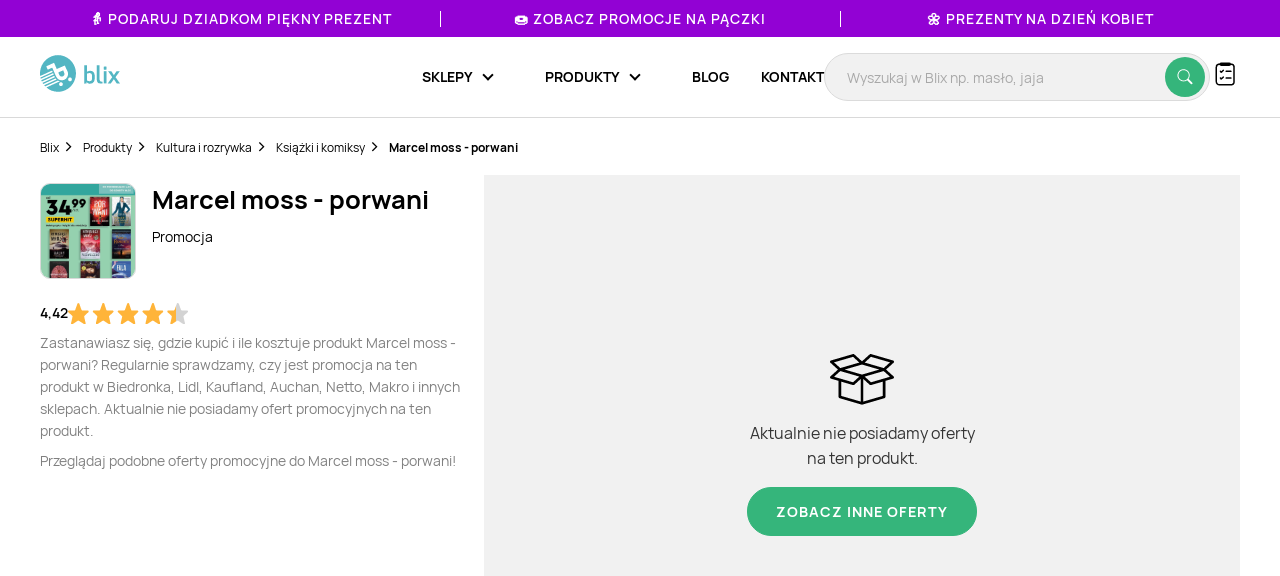

--- FILE ---
content_type: text/html; charset=utf-8
request_url: https://www.google.com/recaptcha/api2/anchor?ar=1&k=6Le9YegUAAAAAO0OrlUdkQnpUxDEbiCYIYi3x8HA&co=aHR0cHM6Ly9ibGl4LnBsOjQ0Mw..&hl=en&v=PoyoqOPhxBO7pBk68S4YbpHZ&size=normal&anchor-ms=20000&execute-ms=30000&cb=h5eotvv410ci
body_size: 49418
content:
<!DOCTYPE HTML><html dir="ltr" lang="en"><head><meta http-equiv="Content-Type" content="text/html; charset=UTF-8">
<meta http-equiv="X-UA-Compatible" content="IE=edge">
<title>reCAPTCHA</title>
<style type="text/css">
/* cyrillic-ext */
@font-face {
  font-family: 'Roboto';
  font-style: normal;
  font-weight: 400;
  font-stretch: 100%;
  src: url(//fonts.gstatic.com/s/roboto/v48/KFO7CnqEu92Fr1ME7kSn66aGLdTylUAMa3GUBHMdazTgWw.woff2) format('woff2');
  unicode-range: U+0460-052F, U+1C80-1C8A, U+20B4, U+2DE0-2DFF, U+A640-A69F, U+FE2E-FE2F;
}
/* cyrillic */
@font-face {
  font-family: 'Roboto';
  font-style: normal;
  font-weight: 400;
  font-stretch: 100%;
  src: url(//fonts.gstatic.com/s/roboto/v48/KFO7CnqEu92Fr1ME7kSn66aGLdTylUAMa3iUBHMdazTgWw.woff2) format('woff2');
  unicode-range: U+0301, U+0400-045F, U+0490-0491, U+04B0-04B1, U+2116;
}
/* greek-ext */
@font-face {
  font-family: 'Roboto';
  font-style: normal;
  font-weight: 400;
  font-stretch: 100%;
  src: url(//fonts.gstatic.com/s/roboto/v48/KFO7CnqEu92Fr1ME7kSn66aGLdTylUAMa3CUBHMdazTgWw.woff2) format('woff2');
  unicode-range: U+1F00-1FFF;
}
/* greek */
@font-face {
  font-family: 'Roboto';
  font-style: normal;
  font-weight: 400;
  font-stretch: 100%;
  src: url(//fonts.gstatic.com/s/roboto/v48/KFO7CnqEu92Fr1ME7kSn66aGLdTylUAMa3-UBHMdazTgWw.woff2) format('woff2');
  unicode-range: U+0370-0377, U+037A-037F, U+0384-038A, U+038C, U+038E-03A1, U+03A3-03FF;
}
/* math */
@font-face {
  font-family: 'Roboto';
  font-style: normal;
  font-weight: 400;
  font-stretch: 100%;
  src: url(//fonts.gstatic.com/s/roboto/v48/KFO7CnqEu92Fr1ME7kSn66aGLdTylUAMawCUBHMdazTgWw.woff2) format('woff2');
  unicode-range: U+0302-0303, U+0305, U+0307-0308, U+0310, U+0312, U+0315, U+031A, U+0326-0327, U+032C, U+032F-0330, U+0332-0333, U+0338, U+033A, U+0346, U+034D, U+0391-03A1, U+03A3-03A9, U+03B1-03C9, U+03D1, U+03D5-03D6, U+03F0-03F1, U+03F4-03F5, U+2016-2017, U+2034-2038, U+203C, U+2040, U+2043, U+2047, U+2050, U+2057, U+205F, U+2070-2071, U+2074-208E, U+2090-209C, U+20D0-20DC, U+20E1, U+20E5-20EF, U+2100-2112, U+2114-2115, U+2117-2121, U+2123-214F, U+2190, U+2192, U+2194-21AE, U+21B0-21E5, U+21F1-21F2, U+21F4-2211, U+2213-2214, U+2216-22FF, U+2308-230B, U+2310, U+2319, U+231C-2321, U+2336-237A, U+237C, U+2395, U+239B-23B7, U+23D0, U+23DC-23E1, U+2474-2475, U+25AF, U+25B3, U+25B7, U+25BD, U+25C1, U+25CA, U+25CC, U+25FB, U+266D-266F, U+27C0-27FF, U+2900-2AFF, U+2B0E-2B11, U+2B30-2B4C, U+2BFE, U+3030, U+FF5B, U+FF5D, U+1D400-1D7FF, U+1EE00-1EEFF;
}
/* symbols */
@font-face {
  font-family: 'Roboto';
  font-style: normal;
  font-weight: 400;
  font-stretch: 100%;
  src: url(//fonts.gstatic.com/s/roboto/v48/KFO7CnqEu92Fr1ME7kSn66aGLdTylUAMaxKUBHMdazTgWw.woff2) format('woff2');
  unicode-range: U+0001-000C, U+000E-001F, U+007F-009F, U+20DD-20E0, U+20E2-20E4, U+2150-218F, U+2190, U+2192, U+2194-2199, U+21AF, U+21E6-21F0, U+21F3, U+2218-2219, U+2299, U+22C4-22C6, U+2300-243F, U+2440-244A, U+2460-24FF, U+25A0-27BF, U+2800-28FF, U+2921-2922, U+2981, U+29BF, U+29EB, U+2B00-2BFF, U+4DC0-4DFF, U+FFF9-FFFB, U+10140-1018E, U+10190-1019C, U+101A0, U+101D0-101FD, U+102E0-102FB, U+10E60-10E7E, U+1D2C0-1D2D3, U+1D2E0-1D37F, U+1F000-1F0FF, U+1F100-1F1AD, U+1F1E6-1F1FF, U+1F30D-1F30F, U+1F315, U+1F31C, U+1F31E, U+1F320-1F32C, U+1F336, U+1F378, U+1F37D, U+1F382, U+1F393-1F39F, U+1F3A7-1F3A8, U+1F3AC-1F3AF, U+1F3C2, U+1F3C4-1F3C6, U+1F3CA-1F3CE, U+1F3D4-1F3E0, U+1F3ED, U+1F3F1-1F3F3, U+1F3F5-1F3F7, U+1F408, U+1F415, U+1F41F, U+1F426, U+1F43F, U+1F441-1F442, U+1F444, U+1F446-1F449, U+1F44C-1F44E, U+1F453, U+1F46A, U+1F47D, U+1F4A3, U+1F4B0, U+1F4B3, U+1F4B9, U+1F4BB, U+1F4BF, U+1F4C8-1F4CB, U+1F4D6, U+1F4DA, U+1F4DF, U+1F4E3-1F4E6, U+1F4EA-1F4ED, U+1F4F7, U+1F4F9-1F4FB, U+1F4FD-1F4FE, U+1F503, U+1F507-1F50B, U+1F50D, U+1F512-1F513, U+1F53E-1F54A, U+1F54F-1F5FA, U+1F610, U+1F650-1F67F, U+1F687, U+1F68D, U+1F691, U+1F694, U+1F698, U+1F6AD, U+1F6B2, U+1F6B9-1F6BA, U+1F6BC, U+1F6C6-1F6CF, U+1F6D3-1F6D7, U+1F6E0-1F6EA, U+1F6F0-1F6F3, U+1F6F7-1F6FC, U+1F700-1F7FF, U+1F800-1F80B, U+1F810-1F847, U+1F850-1F859, U+1F860-1F887, U+1F890-1F8AD, U+1F8B0-1F8BB, U+1F8C0-1F8C1, U+1F900-1F90B, U+1F93B, U+1F946, U+1F984, U+1F996, U+1F9E9, U+1FA00-1FA6F, U+1FA70-1FA7C, U+1FA80-1FA89, U+1FA8F-1FAC6, U+1FACE-1FADC, U+1FADF-1FAE9, U+1FAF0-1FAF8, U+1FB00-1FBFF;
}
/* vietnamese */
@font-face {
  font-family: 'Roboto';
  font-style: normal;
  font-weight: 400;
  font-stretch: 100%;
  src: url(//fonts.gstatic.com/s/roboto/v48/KFO7CnqEu92Fr1ME7kSn66aGLdTylUAMa3OUBHMdazTgWw.woff2) format('woff2');
  unicode-range: U+0102-0103, U+0110-0111, U+0128-0129, U+0168-0169, U+01A0-01A1, U+01AF-01B0, U+0300-0301, U+0303-0304, U+0308-0309, U+0323, U+0329, U+1EA0-1EF9, U+20AB;
}
/* latin-ext */
@font-face {
  font-family: 'Roboto';
  font-style: normal;
  font-weight: 400;
  font-stretch: 100%;
  src: url(//fonts.gstatic.com/s/roboto/v48/KFO7CnqEu92Fr1ME7kSn66aGLdTylUAMa3KUBHMdazTgWw.woff2) format('woff2');
  unicode-range: U+0100-02BA, U+02BD-02C5, U+02C7-02CC, U+02CE-02D7, U+02DD-02FF, U+0304, U+0308, U+0329, U+1D00-1DBF, U+1E00-1E9F, U+1EF2-1EFF, U+2020, U+20A0-20AB, U+20AD-20C0, U+2113, U+2C60-2C7F, U+A720-A7FF;
}
/* latin */
@font-face {
  font-family: 'Roboto';
  font-style: normal;
  font-weight: 400;
  font-stretch: 100%;
  src: url(//fonts.gstatic.com/s/roboto/v48/KFO7CnqEu92Fr1ME7kSn66aGLdTylUAMa3yUBHMdazQ.woff2) format('woff2');
  unicode-range: U+0000-00FF, U+0131, U+0152-0153, U+02BB-02BC, U+02C6, U+02DA, U+02DC, U+0304, U+0308, U+0329, U+2000-206F, U+20AC, U+2122, U+2191, U+2193, U+2212, U+2215, U+FEFF, U+FFFD;
}
/* cyrillic-ext */
@font-face {
  font-family: 'Roboto';
  font-style: normal;
  font-weight: 500;
  font-stretch: 100%;
  src: url(//fonts.gstatic.com/s/roboto/v48/KFO7CnqEu92Fr1ME7kSn66aGLdTylUAMa3GUBHMdazTgWw.woff2) format('woff2');
  unicode-range: U+0460-052F, U+1C80-1C8A, U+20B4, U+2DE0-2DFF, U+A640-A69F, U+FE2E-FE2F;
}
/* cyrillic */
@font-face {
  font-family: 'Roboto';
  font-style: normal;
  font-weight: 500;
  font-stretch: 100%;
  src: url(//fonts.gstatic.com/s/roboto/v48/KFO7CnqEu92Fr1ME7kSn66aGLdTylUAMa3iUBHMdazTgWw.woff2) format('woff2');
  unicode-range: U+0301, U+0400-045F, U+0490-0491, U+04B0-04B1, U+2116;
}
/* greek-ext */
@font-face {
  font-family: 'Roboto';
  font-style: normal;
  font-weight: 500;
  font-stretch: 100%;
  src: url(//fonts.gstatic.com/s/roboto/v48/KFO7CnqEu92Fr1ME7kSn66aGLdTylUAMa3CUBHMdazTgWw.woff2) format('woff2');
  unicode-range: U+1F00-1FFF;
}
/* greek */
@font-face {
  font-family: 'Roboto';
  font-style: normal;
  font-weight: 500;
  font-stretch: 100%;
  src: url(//fonts.gstatic.com/s/roboto/v48/KFO7CnqEu92Fr1ME7kSn66aGLdTylUAMa3-UBHMdazTgWw.woff2) format('woff2');
  unicode-range: U+0370-0377, U+037A-037F, U+0384-038A, U+038C, U+038E-03A1, U+03A3-03FF;
}
/* math */
@font-face {
  font-family: 'Roboto';
  font-style: normal;
  font-weight: 500;
  font-stretch: 100%;
  src: url(//fonts.gstatic.com/s/roboto/v48/KFO7CnqEu92Fr1ME7kSn66aGLdTylUAMawCUBHMdazTgWw.woff2) format('woff2');
  unicode-range: U+0302-0303, U+0305, U+0307-0308, U+0310, U+0312, U+0315, U+031A, U+0326-0327, U+032C, U+032F-0330, U+0332-0333, U+0338, U+033A, U+0346, U+034D, U+0391-03A1, U+03A3-03A9, U+03B1-03C9, U+03D1, U+03D5-03D6, U+03F0-03F1, U+03F4-03F5, U+2016-2017, U+2034-2038, U+203C, U+2040, U+2043, U+2047, U+2050, U+2057, U+205F, U+2070-2071, U+2074-208E, U+2090-209C, U+20D0-20DC, U+20E1, U+20E5-20EF, U+2100-2112, U+2114-2115, U+2117-2121, U+2123-214F, U+2190, U+2192, U+2194-21AE, U+21B0-21E5, U+21F1-21F2, U+21F4-2211, U+2213-2214, U+2216-22FF, U+2308-230B, U+2310, U+2319, U+231C-2321, U+2336-237A, U+237C, U+2395, U+239B-23B7, U+23D0, U+23DC-23E1, U+2474-2475, U+25AF, U+25B3, U+25B7, U+25BD, U+25C1, U+25CA, U+25CC, U+25FB, U+266D-266F, U+27C0-27FF, U+2900-2AFF, U+2B0E-2B11, U+2B30-2B4C, U+2BFE, U+3030, U+FF5B, U+FF5D, U+1D400-1D7FF, U+1EE00-1EEFF;
}
/* symbols */
@font-face {
  font-family: 'Roboto';
  font-style: normal;
  font-weight: 500;
  font-stretch: 100%;
  src: url(//fonts.gstatic.com/s/roboto/v48/KFO7CnqEu92Fr1ME7kSn66aGLdTylUAMaxKUBHMdazTgWw.woff2) format('woff2');
  unicode-range: U+0001-000C, U+000E-001F, U+007F-009F, U+20DD-20E0, U+20E2-20E4, U+2150-218F, U+2190, U+2192, U+2194-2199, U+21AF, U+21E6-21F0, U+21F3, U+2218-2219, U+2299, U+22C4-22C6, U+2300-243F, U+2440-244A, U+2460-24FF, U+25A0-27BF, U+2800-28FF, U+2921-2922, U+2981, U+29BF, U+29EB, U+2B00-2BFF, U+4DC0-4DFF, U+FFF9-FFFB, U+10140-1018E, U+10190-1019C, U+101A0, U+101D0-101FD, U+102E0-102FB, U+10E60-10E7E, U+1D2C0-1D2D3, U+1D2E0-1D37F, U+1F000-1F0FF, U+1F100-1F1AD, U+1F1E6-1F1FF, U+1F30D-1F30F, U+1F315, U+1F31C, U+1F31E, U+1F320-1F32C, U+1F336, U+1F378, U+1F37D, U+1F382, U+1F393-1F39F, U+1F3A7-1F3A8, U+1F3AC-1F3AF, U+1F3C2, U+1F3C4-1F3C6, U+1F3CA-1F3CE, U+1F3D4-1F3E0, U+1F3ED, U+1F3F1-1F3F3, U+1F3F5-1F3F7, U+1F408, U+1F415, U+1F41F, U+1F426, U+1F43F, U+1F441-1F442, U+1F444, U+1F446-1F449, U+1F44C-1F44E, U+1F453, U+1F46A, U+1F47D, U+1F4A3, U+1F4B0, U+1F4B3, U+1F4B9, U+1F4BB, U+1F4BF, U+1F4C8-1F4CB, U+1F4D6, U+1F4DA, U+1F4DF, U+1F4E3-1F4E6, U+1F4EA-1F4ED, U+1F4F7, U+1F4F9-1F4FB, U+1F4FD-1F4FE, U+1F503, U+1F507-1F50B, U+1F50D, U+1F512-1F513, U+1F53E-1F54A, U+1F54F-1F5FA, U+1F610, U+1F650-1F67F, U+1F687, U+1F68D, U+1F691, U+1F694, U+1F698, U+1F6AD, U+1F6B2, U+1F6B9-1F6BA, U+1F6BC, U+1F6C6-1F6CF, U+1F6D3-1F6D7, U+1F6E0-1F6EA, U+1F6F0-1F6F3, U+1F6F7-1F6FC, U+1F700-1F7FF, U+1F800-1F80B, U+1F810-1F847, U+1F850-1F859, U+1F860-1F887, U+1F890-1F8AD, U+1F8B0-1F8BB, U+1F8C0-1F8C1, U+1F900-1F90B, U+1F93B, U+1F946, U+1F984, U+1F996, U+1F9E9, U+1FA00-1FA6F, U+1FA70-1FA7C, U+1FA80-1FA89, U+1FA8F-1FAC6, U+1FACE-1FADC, U+1FADF-1FAE9, U+1FAF0-1FAF8, U+1FB00-1FBFF;
}
/* vietnamese */
@font-face {
  font-family: 'Roboto';
  font-style: normal;
  font-weight: 500;
  font-stretch: 100%;
  src: url(//fonts.gstatic.com/s/roboto/v48/KFO7CnqEu92Fr1ME7kSn66aGLdTylUAMa3OUBHMdazTgWw.woff2) format('woff2');
  unicode-range: U+0102-0103, U+0110-0111, U+0128-0129, U+0168-0169, U+01A0-01A1, U+01AF-01B0, U+0300-0301, U+0303-0304, U+0308-0309, U+0323, U+0329, U+1EA0-1EF9, U+20AB;
}
/* latin-ext */
@font-face {
  font-family: 'Roboto';
  font-style: normal;
  font-weight: 500;
  font-stretch: 100%;
  src: url(//fonts.gstatic.com/s/roboto/v48/KFO7CnqEu92Fr1ME7kSn66aGLdTylUAMa3KUBHMdazTgWw.woff2) format('woff2');
  unicode-range: U+0100-02BA, U+02BD-02C5, U+02C7-02CC, U+02CE-02D7, U+02DD-02FF, U+0304, U+0308, U+0329, U+1D00-1DBF, U+1E00-1E9F, U+1EF2-1EFF, U+2020, U+20A0-20AB, U+20AD-20C0, U+2113, U+2C60-2C7F, U+A720-A7FF;
}
/* latin */
@font-face {
  font-family: 'Roboto';
  font-style: normal;
  font-weight: 500;
  font-stretch: 100%;
  src: url(//fonts.gstatic.com/s/roboto/v48/KFO7CnqEu92Fr1ME7kSn66aGLdTylUAMa3yUBHMdazQ.woff2) format('woff2');
  unicode-range: U+0000-00FF, U+0131, U+0152-0153, U+02BB-02BC, U+02C6, U+02DA, U+02DC, U+0304, U+0308, U+0329, U+2000-206F, U+20AC, U+2122, U+2191, U+2193, U+2212, U+2215, U+FEFF, U+FFFD;
}
/* cyrillic-ext */
@font-face {
  font-family: 'Roboto';
  font-style: normal;
  font-weight: 900;
  font-stretch: 100%;
  src: url(//fonts.gstatic.com/s/roboto/v48/KFO7CnqEu92Fr1ME7kSn66aGLdTylUAMa3GUBHMdazTgWw.woff2) format('woff2');
  unicode-range: U+0460-052F, U+1C80-1C8A, U+20B4, U+2DE0-2DFF, U+A640-A69F, U+FE2E-FE2F;
}
/* cyrillic */
@font-face {
  font-family: 'Roboto';
  font-style: normal;
  font-weight: 900;
  font-stretch: 100%;
  src: url(//fonts.gstatic.com/s/roboto/v48/KFO7CnqEu92Fr1ME7kSn66aGLdTylUAMa3iUBHMdazTgWw.woff2) format('woff2');
  unicode-range: U+0301, U+0400-045F, U+0490-0491, U+04B0-04B1, U+2116;
}
/* greek-ext */
@font-face {
  font-family: 'Roboto';
  font-style: normal;
  font-weight: 900;
  font-stretch: 100%;
  src: url(//fonts.gstatic.com/s/roboto/v48/KFO7CnqEu92Fr1ME7kSn66aGLdTylUAMa3CUBHMdazTgWw.woff2) format('woff2');
  unicode-range: U+1F00-1FFF;
}
/* greek */
@font-face {
  font-family: 'Roboto';
  font-style: normal;
  font-weight: 900;
  font-stretch: 100%;
  src: url(//fonts.gstatic.com/s/roboto/v48/KFO7CnqEu92Fr1ME7kSn66aGLdTylUAMa3-UBHMdazTgWw.woff2) format('woff2');
  unicode-range: U+0370-0377, U+037A-037F, U+0384-038A, U+038C, U+038E-03A1, U+03A3-03FF;
}
/* math */
@font-face {
  font-family: 'Roboto';
  font-style: normal;
  font-weight: 900;
  font-stretch: 100%;
  src: url(//fonts.gstatic.com/s/roboto/v48/KFO7CnqEu92Fr1ME7kSn66aGLdTylUAMawCUBHMdazTgWw.woff2) format('woff2');
  unicode-range: U+0302-0303, U+0305, U+0307-0308, U+0310, U+0312, U+0315, U+031A, U+0326-0327, U+032C, U+032F-0330, U+0332-0333, U+0338, U+033A, U+0346, U+034D, U+0391-03A1, U+03A3-03A9, U+03B1-03C9, U+03D1, U+03D5-03D6, U+03F0-03F1, U+03F4-03F5, U+2016-2017, U+2034-2038, U+203C, U+2040, U+2043, U+2047, U+2050, U+2057, U+205F, U+2070-2071, U+2074-208E, U+2090-209C, U+20D0-20DC, U+20E1, U+20E5-20EF, U+2100-2112, U+2114-2115, U+2117-2121, U+2123-214F, U+2190, U+2192, U+2194-21AE, U+21B0-21E5, U+21F1-21F2, U+21F4-2211, U+2213-2214, U+2216-22FF, U+2308-230B, U+2310, U+2319, U+231C-2321, U+2336-237A, U+237C, U+2395, U+239B-23B7, U+23D0, U+23DC-23E1, U+2474-2475, U+25AF, U+25B3, U+25B7, U+25BD, U+25C1, U+25CA, U+25CC, U+25FB, U+266D-266F, U+27C0-27FF, U+2900-2AFF, U+2B0E-2B11, U+2B30-2B4C, U+2BFE, U+3030, U+FF5B, U+FF5D, U+1D400-1D7FF, U+1EE00-1EEFF;
}
/* symbols */
@font-face {
  font-family: 'Roboto';
  font-style: normal;
  font-weight: 900;
  font-stretch: 100%;
  src: url(//fonts.gstatic.com/s/roboto/v48/KFO7CnqEu92Fr1ME7kSn66aGLdTylUAMaxKUBHMdazTgWw.woff2) format('woff2');
  unicode-range: U+0001-000C, U+000E-001F, U+007F-009F, U+20DD-20E0, U+20E2-20E4, U+2150-218F, U+2190, U+2192, U+2194-2199, U+21AF, U+21E6-21F0, U+21F3, U+2218-2219, U+2299, U+22C4-22C6, U+2300-243F, U+2440-244A, U+2460-24FF, U+25A0-27BF, U+2800-28FF, U+2921-2922, U+2981, U+29BF, U+29EB, U+2B00-2BFF, U+4DC0-4DFF, U+FFF9-FFFB, U+10140-1018E, U+10190-1019C, U+101A0, U+101D0-101FD, U+102E0-102FB, U+10E60-10E7E, U+1D2C0-1D2D3, U+1D2E0-1D37F, U+1F000-1F0FF, U+1F100-1F1AD, U+1F1E6-1F1FF, U+1F30D-1F30F, U+1F315, U+1F31C, U+1F31E, U+1F320-1F32C, U+1F336, U+1F378, U+1F37D, U+1F382, U+1F393-1F39F, U+1F3A7-1F3A8, U+1F3AC-1F3AF, U+1F3C2, U+1F3C4-1F3C6, U+1F3CA-1F3CE, U+1F3D4-1F3E0, U+1F3ED, U+1F3F1-1F3F3, U+1F3F5-1F3F7, U+1F408, U+1F415, U+1F41F, U+1F426, U+1F43F, U+1F441-1F442, U+1F444, U+1F446-1F449, U+1F44C-1F44E, U+1F453, U+1F46A, U+1F47D, U+1F4A3, U+1F4B0, U+1F4B3, U+1F4B9, U+1F4BB, U+1F4BF, U+1F4C8-1F4CB, U+1F4D6, U+1F4DA, U+1F4DF, U+1F4E3-1F4E6, U+1F4EA-1F4ED, U+1F4F7, U+1F4F9-1F4FB, U+1F4FD-1F4FE, U+1F503, U+1F507-1F50B, U+1F50D, U+1F512-1F513, U+1F53E-1F54A, U+1F54F-1F5FA, U+1F610, U+1F650-1F67F, U+1F687, U+1F68D, U+1F691, U+1F694, U+1F698, U+1F6AD, U+1F6B2, U+1F6B9-1F6BA, U+1F6BC, U+1F6C6-1F6CF, U+1F6D3-1F6D7, U+1F6E0-1F6EA, U+1F6F0-1F6F3, U+1F6F7-1F6FC, U+1F700-1F7FF, U+1F800-1F80B, U+1F810-1F847, U+1F850-1F859, U+1F860-1F887, U+1F890-1F8AD, U+1F8B0-1F8BB, U+1F8C0-1F8C1, U+1F900-1F90B, U+1F93B, U+1F946, U+1F984, U+1F996, U+1F9E9, U+1FA00-1FA6F, U+1FA70-1FA7C, U+1FA80-1FA89, U+1FA8F-1FAC6, U+1FACE-1FADC, U+1FADF-1FAE9, U+1FAF0-1FAF8, U+1FB00-1FBFF;
}
/* vietnamese */
@font-face {
  font-family: 'Roboto';
  font-style: normal;
  font-weight: 900;
  font-stretch: 100%;
  src: url(//fonts.gstatic.com/s/roboto/v48/KFO7CnqEu92Fr1ME7kSn66aGLdTylUAMa3OUBHMdazTgWw.woff2) format('woff2');
  unicode-range: U+0102-0103, U+0110-0111, U+0128-0129, U+0168-0169, U+01A0-01A1, U+01AF-01B0, U+0300-0301, U+0303-0304, U+0308-0309, U+0323, U+0329, U+1EA0-1EF9, U+20AB;
}
/* latin-ext */
@font-face {
  font-family: 'Roboto';
  font-style: normal;
  font-weight: 900;
  font-stretch: 100%;
  src: url(//fonts.gstatic.com/s/roboto/v48/KFO7CnqEu92Fr1ME7kSn66aGLdTylUAMa3KUBHMdazTgWw.woff2) format('woff2');
  unicode-range: U+0100-02BA, U+02BD-02C5, U+02C7-02CC, U+02CE-02D7, U+02DD-02FF, U+0304, U+0308, U+0329, U+1D00-1DBF, U+1E00-1E9F, U+1EF2-1EFF, U+2020, U+20A0-20AB, U+20AD-20C0, U+2113, U+2C60-2C7F, U+A720-A7FF;
}
/* latin */
@font-face {
  font-family: 'Roboto';
  font-style: normal;
  font-weight: 900;
  font-stretch: 100%;
  src: url(//fonts.gstatic.com/s/roboto/v48/KFO7CnqEu92Fr1ME7kSn66aGLdTylUAMa3yUBHMdazQ.woff2) format('woff2');
  unicode-range: U+0000-00FF, U+0131, U+0152-0153, U+02BB-02BC, U+02C6, U+02DA, U+02DC, U+0304, U+0308, U+0329, U+2000-206F, U+20AC, U+2122, U+2191, U+2193, U+2212, U+2215, U+FEFF, U+FFFD;
}

</style>
<link rel="stylesheet" type="text/css" href="https://www.gstatic.com/recaptcha/releases/PoyoqOPhxBO7pBk68S4YbpHZ/styles__ltr.css">
<script nonce="ibSZ2oOuS_IhZv1AD5MXOw" type="text/javascript">window['__recaptcha_api'] = 'https://www.google.com/recaptcha/api2/';</script>
<script type="text/javascript" src="https://www.gstatic.com/recaptcha/releases/PoyoqOPhxBO7pBk68S4YbpHZ/recaptcha__en.js" nonce="ibSZ2oOuS_IhZv1AD5MXOw">
      
    </script></head>
<body><div id="rc-anchor-alert" class="rc-anchor-alert"></div>
<input type="hidden" id="recaptcha-token" value="[base64]">
<script type="text/javascript" nonce="ibSZ2oOuS_IhZv1AD5MXOw">
      recaptcha.anchor.Main.init("[\x22ainput\x22,[\x22bgdata\x22,\x22\x22,\[base64]/[base64]/bmV3IFpbdF0obVswXSk6Sz09Mj9uZXcgWlt0XShtWzBdLG1bMV0pOks9PTM/bmV3IFpbdF0obVswXSxtWzFdLG1bMl0pOks9PTQ/[base64]/[base64]/[base64]/[base64]/[base64]/[base64]/[base64]/[base64]/[base64]/[base64]/[base64]/[base64]/[base64]/[base64]\\u003d\\u003d\x22,\[base64]\\u003d\x22,\x22w5jCrcKuw5PCs8Oww5HDjg1HaHVXS8KbwpspZWjCjQDDmjLCk8KvEcK4w60YbcKxAsKkQ8KOYG1CNcOYBkFoPzjCmzvDtBtRM8Ovw5fDnMOuw6YuEWzDgFcQwrDDlBnCo0BdwpnDosKaHB/Dk1PCoMOfAnPDnknCicOxPsOsb8Kuw53Dn8Kkwos5w4fCk8ONfBjCpyDCjUTCk1Npw5fDmlAFcVgXCcOqXcKpw5XDgsKUAsOOwqoiNMO6wpvDnsKWw4fDkMKEwofCoADCqArCuEJxIFzDlx/ChADCgMORMcKgQWY/JUDCoMOIPXnDqMO+w7HDqMOBHTI5wrnDlQDDisKyw65pw7w0FsKfHcKQcMK6HCnDgk3CjcO0JE5fw4NpwqtWwovDuls2Slc/FcOPw7FNQT/CncKQacKCB8Kfw5x7w7PDvBDClFnChRTDpMKVLcKmLWprKSJadcK7LMOgEcOOE3QRw4LCqG/DqcOtTMKVwpnCgsOtwqpsacKYwp3CsynCkMKRwq3CvjFrwptTw5zCvsKxw73ClH3DmyUcwqvCrcK7w6YcwpXDjAkOwrDCnWJZNsOkGMO3w4dJw512w57ClMOUAAl6w6JPw73Ch0rDgFvDlF/Dg2wdw5diYsKlX3/DjBAmZXIwV8KUwpLCvgB1w4/DkcO1w4zDhH5zJVUJw7LDskjDpEs/[base64]/[base64]/Cq38RXsKYVTMmw5/[base64]/DsFDDv03CpDDDmGfDkzrCmjolR1wBwrnCsw/[base64]/[base64]/[base64]/DksOvw4rCn8KJUsKSw4PDkGEUOy0bWcOmaWB/[base64]/[base64]/GsO6wq5Bw7I2WznDoMKswrvCswQYVXfCtsOLc8Kkw5ZEwonCn2J/DcOKNsK/Sl3CoGcmKk3Dj3/[base64]/E8K2wrvDp8KoLXAAw43Cr8OXEsO6wrPDmWDDoH4hEsKAwprDksOzXMK2wp8Rw7UXB1PCgsO7JlhAIRnCq3DDg8KVw7zCq8OIw4jCmMOKYsK7woHDmBbCnj3DiVFBwojDs8O/H8KLUMK6QGFcw6FqwrE8SWLDikgywpvDlynDhx1wwqLDukHDrEBEwr3DqkFYw5opw5zDmhXCmjQ5w7bCokRUTWhRdQHDkxEbScO/XlHDusO7RcOxw4FbH8K+wqLCtsOyw5LCnz3Cnn4DPBxNdmwbw6HCvDNdVlHCiGp5w7TCocO/w6ZwI8OQwpnDqWM8AcKvPRLCk3vCkFMzwpjCkcKzMhR3w4zDiDLCtcO2M8KXw6kuwogAw5wDAcKmQsKDw6XDs8OWNih1wpLDrMKHw7k0W8Ovw7/Cjy/CrcO0w48iw4TDh8KQwo3CscO/w5TDgsKswpRMw6zDicK8XnphEsKawp/DhcKxw5wpB2Zuw75AH1rCrynDtMKLw4nCrMKpdcKiaRLDolkGwrgOw7RWwqjCnRrDj8KiPTzDgR/DkMKmwq/CvEbClkTCssO9w791NxDCmEYewpUdw51Uw5hyKsO0KCVVwqLCssKowrjDrgDCrlrCr3zCqkrCoDxdRsOIH3t/I8KOwoLDhC4nw4/ChA7Dp8KrJ8K8CX3DpMKrw7/Cmz7ClCtkw5fDiAsTVVkTw7tYCcKuF8K5w7DCv1nCgnHCvcKQV8K+EwJ7Zicgw6zDjcKbw4DCo2IEYyHDkFwIBMOYMD1/fz/Dr2TDkT0cwoVnwpMoZ8KxwqNSw4oDwqhReMOeVUIwHRbCsFHCqGsTcggCdxDDj8Kfw44bw67Di8Ozw5Z+wrDCt8KWN11rwqLCv1bChnJpesOEfMKTwr/DmsKOwrTCuMOAf07DmsOfOXXDgRV4OG5EwpUowpM+w4XDmMKiwqfCpMOSw5YRfW/DgEslwrLCs8KDT2Rww6EDwqBFw5rCnsOQw4jDuMOwZy1Wwrw3w7hdZgvCrMKEw6U0wrpEwqFnLzLDq8K6BgUNJBLDp8K1PMOlw7PDjsOiVsKaw4c/NMKGwokRwpvChcKwS39vw702w4NWw6EUw4LDvMOGDMKdwp5KJj7DpUZYw5YzS0AMwp18wqbDrMONwqbCksKWw74ow4MALFrCu8KKwonDvT/DhsObQsORw6PCpcKvD8KyOcOkSDHCocKbTlLDu8KCCMO9Tk3Cq8OkRcOpw7p3f8Kvw5fCqCp1wpl+Si4fwrjDjEfDjsKDwp3DhMKMNyNxw7zDsMOrwrrCpz/CnCdUwpNRT8OkKMO4wonCkMKYwpjCs0HCpMOMWsKSBcKwwozDsGVob2cxccOYcMKKJcKVwr7DhsO9w78Yw4ZAw4LClE0jwo/CiU/Dk3fDgxzCuFp9w6XDvcKNOMOEwphuZ0cuwprCisOYEXjCtVVjwogyw6pfMsK7XGYwSMK4FkHDjhZVwroJwqvDhMOfdMOfFsO0wr0zw5vCg8K6bcKGYcKqa8KBCVsCwrbCpcKMDSPCm0TDvsKpQEMlWA4FJS/[base64]/wr5uwp8NTlLDhDpGwo4kwoodOR9pw6fCs8OvScKZT37DshJxwrvDh8KcwoDDpmcbwrXCjMK4dMKoXixGUiHDqVQ2Q8KLwrPCoEUyLhlxWADCtXzDuAIUwo43GWDClinDiEddHcOCw7HCgG7DhsOZQnVbw4Z0fGZ3w5/DrsO/w64PwrYrw5BlwqjDky8zeQ3Ch1d4NMKYKMKRwr3DhhfCgTTCqQ4gUsO4wrNGUyXCrcObwp/DmhHCl8OXw6zDtnZyRADDkxzDusKDwqxrw6fCg1pDwp/DrkMGw6zDpUJpEMKVS8K5AsKLwpNVw5XDscOQMyfDghnDjyjCkkzDrHHDlWjCogLCqcKqAcK8FcKUBcOdUHPCvURtw6rCt0EuBmMeEzjDjUXChgDCssK3ZFp2wqZYw6xGw7/DjMOIfE0ww5LCocKewpbDjMKJwovDv8OSU3PCnzc/MsK3wqjCsWUDwpgGS3jCqD5tw6vCkcKMRU3ClMK8a8Oww5HDqgs4M8ObwqHCixFoGsKFw4Ikw7Buw6DChinDujw1C8Ouw6U8wrM/w4gtbMOPUS3Dv8K5wopMYsK7QsORMX/[base64]/w6U6wqHCmBdxwqnDnyXDjsOUwrnDoMORwo/[base64]/CvMKIw6ZbH1oPw77DoXTCh8KMwrkqWcKTYMKfwqLDo17DqMOGw4N0w5M9HcOSw6oNCcK1w73CqsKnwqfCr0rCn8KywoRJwrFswqxpXcOlw79kw6/[base64]/[base64]/[base64]/[base64]/CocK+VcOuw5/Dh8O3e8OiU2rCr8OLwqBjw65LfcOnw5TCuxnCp8O3MypPwrRCw6/DikzCrT3CnxdcwqVKMUzCuMOnwpvCt8ONR8Oew6XCsH/DkGF1RUDDvQ0yThlcw4DDjsKHLMO+w5FfwqrCgj3Dt8OGHB7DqMOOw5HCuH9tw7hswrfCplfDtsKSwokbwrtxLQDDlHTCjcK/[base64]/CrlYFV8K9w57CrcO9wo8sHsK2EMOkQsKgw5fCmwBwD8Odw7bDsl3Dv8O8QT4LwrzDoQknDsOtZmLCkMK9w54Yw5ZwwpnDijliw6/DocOFw5HDkEZMwpnDqcOlJnUfwo/CnMKXDcKSwo5nJhJqw54rwrjDhkQbwoXCoglcPhLDny7Dgw/[base64]/D8OfBHg0w5LDm8KNXHlBXMKBw7IHwqvDuTbCsX7Dv8OCwqsRezo7WnYRwqZkw4Ysw6Rqw5RqH1lQB1LCjykXwqRFw5Rrw7LDiMKEwrfDtyDDuMKmPBLDlhXDvsKTwoZtwq05aQfCrcK8NAxHT2okKg7DnnhGw4LDo8O/[base64]/DscOcw51fw7rDlMKxJ8KebEbDrjHCtjcww6fCt8K1w4ZnDWIlOsKfFlHCuMO9wrnDoXFnZMODUSzDhnhWw6DCncKCWR/DuWsBw4zClzbCuncKEEPCgAMOPAEPbMKnw6jDkBTDksKQVH0ZwqR/woPCj3ofEsKhNxvCvgUBw7LCrHUHT8Ovw6XCuX0RTh/DqMKFcDkhRCvChmhrwqEMw7I3WVpaw4I4LMOaa8O7ODA/UFpXw7/Dp8KrVkrDrSgCainCo3c8H8KhCsK5w79rRwZJw40Aw4fCnDLCscK/wrF6bX/DgcKDXC7Csj4jw5ZYN2NgNnQFwqbDnsO0w6DCisK4w4/DpWLCmHBkGMOKwp1Mb8K3OBzDon1ew57ChsKBwoXCgcOIw6LDij3CtRrDtsODw4USwqPDhcKoaDUXZcKiw7/Cl1DDuWXDji7Dq8K3J05lG01fdE1CwqAQw4ZUwr7CpMKywohiwobDlUHCg0/[base64]/Dj8KPBmrDlEFkw6QhLXBAw61ew7LDv8KjJcKkdAcqZ8KzwoEFQ3tfQknDv8Otw6crw6TDpC7Dug0dU3lHwodaw7LDlcO/wphswq7CsBrCi8OiJMO/w7jDsMOYRDPDmwvDosOuwoQOdRE/w6wgwoZfw6LCkTzDnwI0O8OwZztcwoXCjCvCkMOFAMKLLMOHMcKSw5TDmMKQw59rPw9uw4HDiMOFw6rDt8KPwrUvfsK2bsOaw6snw4fCgmbCs8KlwpzCmWTDow5xIxnCqsKiwpQGwpXDpmjDlMO/QcKlLcK7w57Dg8Orw71rwrzCuW/ChcOvw7/Cj2jClMOlLcO5HcOidh3CucKAcsKRAWxWw7FPw7jDnnPDnMOWw7UQwqMIWlAuw6HDuMKow5DDkMOuwobDn8KFw6oZwqdhIMKAYsOgw5/CkcKBw5TDusKLwrENw5LDnwd3Y0kJT8O0w58Zw7fCtW7DklzDv8O6wrrCswjCuMOpw4BXw4rDskTDhh4pw5V9GcK7ccKXZRLDm8O9wqAWOMOWSAc3McKrwpRrwojCpAXDicK/w5Eadg0Gw6kVEF9Hw6JUWcO/LHHCncKIamvDgcKXFMK3JiLCuQ/Cs8Oww7bCkMOKFiF2w6tuwpRxJWZcJMOgSsKEwqvCq8ObMGXCj8OwwrMFwpkOw4lGwr/CsMKBfMOmwprDgmHDim/[base64]/[base64]/LzR+H1UbwpBgHMK/w4nCvTgIw68Dw6TDtsK5SMK5w5Zww5/DgBnCshwAMSrCkhbCs25lwqldw6lLUlPCgcOmwovChcKUw4wvw63DtcOJw4dwwrcEfsODKsOyScKGasO3w4HCqcOIw4nDqcKYAEc3Iggjw6DDoMKhVlLDkFM4K8OYPcKkw4/Cl8KJQcKIYMKaw5XDucOcworCjMOAKR8MwrpUwoZAPcOOVcK/UcOqw6gbacKdJRTCuwzDh8O/wroGVwPCvRjDi8OFU8OIX8KnMsOEw64AXcKtS20YAQjCt2/DjMKIwrR1DAHCmGYzWD05bh8HIMONwqTCsMOUV8OpTBUeEEPCoMOAZcOoIsKnwrgJQsOEwqh/RsKjwpkxbTQPNVQfdH0KV8O/MnXDr2fCoS8qw6ICwoTCisOSS38/[base64]/DucO/w41EwqvCrXkzTThgwq3CnmrCoU1zJx1DBMOATsK4TFHDg8OZDFgWfjfDpELDlMO4wr4lwo3CjcKgwrQEwqQ8w6jCkUbDksOeVFbCrn/[base64]/Cu34uNxvCl8OSRsObwpscw7bCqsONW8O4w4jDlcK2ZRPCncKiP8Oww5/DnilUwrsYw7vDgsKWbHMnwoTDnzsiwp/DpWPCniYNTWrCvMKmw7DCsTt5wo/DmMKKdWxVw4zCsSI2w6/Cj34uw4TCs8OTQMKkw4xMw7cpcsO2PkvDscKjXMKtXS/[base64]/CjMKIZQB8PQI/w5RZwoUrworChk7Cg8KzwpIzCMKfwovDgWHCrQ3DnMKmazrDkR1OKzzCgcKcbg8DbAbDs8OzaRZpa8O5w70NPsOow7PCtjrDvmdaw6FXE0VQw4gmf1/[base64]/DmcOqwpJMMWjDs8KzGlXClGEywpkNw7LChcKkIMKqw4Z/w7nCtEhRKcOFw6rDnjnDgTbDqMKzw79two0zMG9dw77DocOhw7vDtSxSw4jCuMKwwpMVA0FNwovCvEfCkARBw53DuDrClypzw4LDowPCrW9Uw6bCrjDDmsOqGMO9Q8Onwq7DrAbDp8OeJsOVXHNPwq/[base64]/FirCm04zDi1FAmM2JgjDj8Opw7rCncK0VMKiD23Co2bDjcO6Z8Oiw43DtD5fJjB9w5DDjsOFVG3DvsKYwohRScOfw5YcwrDChSPCp8OFNStjNAAlbsKKBldRw6PCnX/CtX7CilvDt8Kpw43Dgit0Xzg3wpjDoHcswopDw4khGMOYeVvDi8OERcKZw6hccsKiw4LCvsKyBznCmMKcw4BJw4LCqcKlRiQMUMKOwrfDj8KVwo8VK39cEiRNwqrCl8KnwrnDsMK/S8O8McO+wqLCmsOzXnIcwqtPw6R+dAtUw7rChRnCnBFHQcO/w5xRDW0uwqTCnMKYBCXDmVEKYxMXTsK+TMOfwrzDrsOLw6AHTcOmwq/DkMOYwpIOMVkFY8Kdw7NDYcOyGz3CsXHDhn8xLsOww5PDjk08fmcGwpfDgUYUwrvCmncsW30oBMOgdDRzw5DCrVLCrMKgdsKow5vChGBMwrp4f1IyXADCu8OkwpV6wp3Di8OkH29PcsKjcRvCt0zDsMKTWWx7OlTCscKBCxx/[base64]/Dpn/DjsKKNW9wRyw7w5kgYVNJwrJuOcORNT5PSQvDnsK6w6DDlsOowqN7w6lmw5xwf13DkE7CsMKfVDNhwoJLcsOHaMOcwok6YMKVwpktw5BkW0Y8w6caw6w4ZMO6MHnDtxHCiCYBw4DDpcKEwoHCrMKBw4HDjinCt2fDv8KhbMKQw5nCssOIAsKjw6TDhlVgwq9HbMK/w5U/wplVwqbCksKLPsKWwrREwq4ld3bDi8O7w4nDvwAiw4DDl8KmCMKMw5M2wrbDm2rDuMKLw5/CpsOGLB3DlXnDs8O6w6VlwoTDl8KJwptjwpsbN3nDm2fCk3jCv8OPZcKow7IwOA3DqMOcwpd2IQ7Dl8Kvw6TDmTzCq8OJw4HDqsOxXEhMB8K/[base64]/Ct8O7IMOSwonCtl4Uwr/Cs8OVw6dPHj5TwovDr8KMcSljYlbCj8OVw4/[base64]/[base64]/DgmTDjTHCsAbCjMOuwp3Ci8OINsO5fsOnw5NTHEFiSsOFw4rDpcKWE8O2F1cnGMO/w6saw6rDilodwpnCrsONw6cdwq1iwoTCkjTCnh/DomzDsMOiF8KUdElGwp/DjSXDkA8kCVzDnQTDtsOAw6TCs8KHR0VjwoXDosOtSVLCiMOTw7lNwoFuQsO6DcOOOsO1w5ZUHMKnw4Fuw4TCn05bU29xKcK/wph3CsOiGCA+GQMuDcKnMsOmwqsYwqA/wqdJJMO6acKDZMOfe1rDux5lw6cbw7DDrcK4FEhZWcO8wottCADCtk3CpyPCqGBDInLCiyktXsK/EMKwZ1XDiMOkw5PCpn3CosOkw5x5KS0Owocrw6XCi0QSw4fDmhxQIynDrcKeJDl6w4FWwrUdw5nCog9+wqnDtcKeJQ05Eg5Hw5g/[base64]/w5Zaw5LDj2jDpcKCGsO4EgUTwqxhwpw6ZVo0wolVw7LCthgyw7V4csOfwp3Dg8Kkw4prYcOQYgBXwplxWMORwpHDqSnDnlgJOS9GwrwbwpXDpsKYw4/Dq8KYw6nDkMKMWMO4wrzDv35AMsKJVMK4wrh8w5DCuMOIZ17DtMOFMyPCmMOOesONUgpxw6HChgDDkVvDv8Kaw63DiMKdQ2BzAsO9w6dCZWxmwpnDhzQQK8Kyw6XCv8KKOUjDtj5NWRvCkCrDv8K4wpLCnxjCiMKlw4/CujLCrDTDlxwIHsOpBVNkF0bDqgdiaFYgwpDCvsOnHnU3cxvCp8Kbw50pBnYGdQTCtsKBwpDDiMKrw4bChFnDuMOTw6XCq1hAwqrDtMOIwrnChMKofnPDgMKawqpJw48EwoLDvMOVw4Zvw7R2HS9+OMOXHDHDnCzCrMODc8OGaMKvw7rDqsK/K8ONw5lRDsO2PmrClQs3w6YlXMOmfMKqWHQfw6osGcKuDUTClsKPITrDhcK7E8OVUXHDhn1MHSvCtV7Co1xkMsO3O0FGw4LDty3CisOmwqIowqFhwrfDqMO/w6p+UkLDiMONwrTDjU/[base64]/[base64]/[base64]/DlnXCgG7DjDMTwq9Xw7law4MRGnluNWAlO8OaQMKHw5oPw43Ctg9AKT0DwoPCtcO6asOSWEFbwp/DvcKbw5XCgcOYwq0Rw4jCj8OFJsK8w5zCiMOhRQ87wpnClW/Clg3CsG7Cux/ClkPCmn4jZWYQwrRLwrTDl2BcwrvCn8OGwpLDh8OAwpkkw60BPMO3w4FVLU5yw75GJsKwwqFAw61DDzoIw6A/VzPCpcOdGS5wwonDnjDCocK5wofCmMOswqnDicKNQsKMccKWw6oWNDoYN2bCu8OKa8KOR8K3NMKTwrDDmDrCsibDimBPbEpQJ8KKQA3Ch1bDhXTDv8OUNsORAMKrwrFWd3vDosOcw6DDrMKEC8KZwpN4w6zDtWjCkwNkNl5iwpjDg8OYwrfCosK/wq58w7tAE8OTNh3Co8KSw44vwq7CjUrCrVwiw6HDt1BhWMKUw5zCoVtNwrMdEMKVw5VxAGlzZDdLYMK0T1QcYsOTwrAkTntjw6JJwpLDksO5Z8Oew4/CtB/[base64]/w7bCncKoQCjDgVINwqvDtMKpw4VPIyTCoBR3w7VkwpzDmh5JBsOJeCPDvcKywrxdblJra8Krw40Tw43CgcKMwolkwqzCmiJqw64gaMOuW8O1wrUUw6vDmsKnwr/CknJxPADDuUxZbcOTw6nDjWIlNcOITsKow6fCp29ZOSPDpcK7JwLCqTw5A8Opw6fDocKuS2HDo0/Cn8KDc8OZR3/DoMOnPsOGwr7DlkRQwrzCjcO1ecKoT8OtwqbCogRMXTvDvTXCqBl1w41aw6fCkMKHWcKHW8Ksw5lqeUVdwpTCh8KFw5LCv8OjwooEPB1HGsO7c8Oswrlabg55wo93w5bDtMO/[base64]/Do8O6O8KEw6gmwr46wr7DrWLCi0E5PXIzS8Ozw5ASNsKcw73CisKGw6EfSypPwq7DhxrCrsKSGVlCIX3Co2TDoyh6Z2hxwqDDsUFOI8KpYMK2eSvCicKDwqnDuD3DgMKZUHLDrMKxwqVJw74PeiRcUDHDscO0DMOUcFlMOMORw45lwrTDogbDr1g/wpDCl8KVJsOsFVzClSIvw65AwqvCn8K/[base64]/wqpJQcKgHsOyBsK0wpjDlyrCkyBfw6TDq8K2w7/DizjCjEsMw5JsbDzCtTFaa8ODw5pww5XDl8K3SiVBHsKVGsKxwo3CmsK5w6HCl8OaEXnDkMOvTMKkw5DDkDfDu8K2I2xEw5wNwrPDv8O9w7ohFcKSd3zDosKAw6fClHHDg8OKecOvwq8BKAYOHAN3LC9Ywr/CicKDX1M0w6zDiz4ZwrdETcKJw6jCs8KEw63CnGUdcQItKQEVO3tmwrnDtwgxKsK3w7IKw7LDnzdwYcOUDcK2XsKbwq3CrsOvWmVDdQbDg0UKNsOVNWfCrAgiwpvDl8OzS8K+w7nDj2vCh8K2wqpKwo1hUsKVw7XDncOewrFJw5HDpMK9wpXDnQ7Coj/CtW/DncOJw5jDijvCqMO2woTDo8KPJFlEw7l7w75aaMOebQTCkcKgewnDosOCAVXCtCnDjcKwAMOsRlsKwpTCs2czw7ccwrcmwqHDqwnDisKJScK5w5tLFzcJEcKVTcKaI2rCrEdJw7ISP1BFw4nCmsK3SF/CpnHCmcKeDk3Dv8O1WRVmG8KHw5bChSJew5nDn8Kdw5/CmEsne8OGeDUzXQBWw7QFNARCW8Kvw5hPPW1DXUjDg8Krwq/ChsKowrhLfRM4wqbCuQzCozbDj8O9wqM/M8ObEXNdw4BGA8KMwpk5KcOjw5ADwrHDiHrCp8O1GMO0UMKAP8KsfcKSTMOmwr4aDBbDkVLDhQUqwr5hwo01BVk4D8OBDsKSHMOwS8O8ccOpwqnCh3LCgMKjwrdPUcOIOsKJwrgBJMORasOXwqzDqzdIwocSZTnDncKCTcOSE8O/woxpw7zCpcOVPx8EX8K9MMKBWsOQMAJYBsKVw47CryzDisKmwptVDcKzGW8ydsOuwqHCgcOmYMOXw7c4F8Ovw6IMJ0/DoR3CkMOMw49fQsKrwrQXHSwCwpdgKcO2I8OEw5JLbcKWOxsfwrHCnMObwrFWw7PCnMKEWVbDoF7Cr21OecKiw4pwwqPCtW1je2RtaDgcwrwuHm9qe8OhCV8yAl/[base64]/TsOnOWzDpMO9w7Y1ZMOcwoNsVyQtw7HCosK2wpjDr8KuKMKDw7h1T8K2wqrDrQbCgcK/TsKGw6IGwrrClWMdMgDCrcODSxVXTsKTGWB/Q0zDpCnCtsO9w7PDlSIqEQVoHxTCmMOsQMKOWGk+wpETcsOnwqlvDMO8IMOuwphxJ3p8wqPDp8ODQG/DvcKWw4tWw7rDksKdw5nDkF/Dk8OuwrUeEsK7S13CvcOiw7PDjAd3AcOIw4ZbwobDsx8gw5XDpcKzw4LDmsKWwp5Ew6/CucKfwppjAB1TVkU4dz7CrCBBHWoHZAskwqEvw64aacOuwoUEZw7DpMOGQsOjwoc/[base64]/DiMKDJEsfdsKyNAtjc8KrQgvDu8Oqw7kAwovDlcKQwp0Nw68qwrHDqybDi0DCjsOZHMKwFEzCg8KoLm3CqsKTbMOGwqwdw45+eUIww4gEJyzCr8KywonDo3BhwopnacKeH8ODLMK4wrcrFU5RwqDDjMKCL8KVw5PCicOHT2NQQcKOw5nDi8K/w6/CgMKqPxrCjcKHwq7DtBDDs23DiFYCdxrCmcOrwp4rWMOmwqZ3M8KJZsOmw6s1bDHCgyLCtkLDkUPDmcOnLTHDsDx+w7/CszzCmMOHJ21Sw6XCgcOrw7ksw4p4EypUcwV6PcKaw6Rcw5VHw6vDoQFLw7Ybw5tdwpxDwrPCoMOiUcOFRy9eKMKww4UMHsOgwrbDqcKOw6EBMsKEw5UvHlB5DMO4VE/CgMKLwoJTwopyw7zDq8OjEMKjfwbDvMO7wrF/FsOce3l+EMK/[base64]/f1bCnGzCumQyJsKTw4rDh8KBDyHCuktmw5/DiMOpwrJUEnHDtcKJT8KPOMKxwoxmHQnCtMKua0DDq8KqAmZaTcOpw7nCpRbCl8KVw5nCsQ/CtTddw73DmcKSScK6w7zCncKjw7bCox/DjBANAsOfEzvClWDDljAEBsKbcRwCw7JSIjZSFsO6wrPCosKcUcKtw4/[base64]/[base64]/[base64]/[base64]/[base64]/[base64]/w6rDhcKIBsOuDCRVwoDDs1/DkcOPMyDCq8OnVl4sw6PDpFrDo13DtmYXwoBewq0Ew7c4wofCpB/DoRTDjwlsw5Y/w70Sw77Dj8KRw77CkcOfQ0/[base64]/QsKqw7sMw5jCmC3DmBvDtzdsPWwzasKIwrLDlMK7ZX3CpMKsOcKFScO/wqXChQUncwxNwpHDnMO/[base64]/J29Nw4fChBjDhRnCoMOrQ8O1XlbDsBM/BsKMwrjCi8OdwqDDgmhYAlvCumbClsONwovDlQTCrSTDksKnRzvDtjbDk0HCiSHDgFjDu8KNwr4eYMOhfm/Dr1x3G2PDm8KDw5QMwpMsYcOUwr54wobCtsOsw60uwrrDoMKFw7PCkjnDnkg3woLClHDCu0UWZEZLT20hwrU/HsOKwrcvwr9ywrTDh1TCtW1qXwtOw6LDkcOmGwJ9wqTDnsKsw4DChsOHIjbCrsKweFXDpB7ChEPDksOCwq3Cq2lewqEidDFNBMK/C3HDlnwMRXXDusK+wqbDvMKZWRnDvMOYwpsrBsKXw5LCoMO/w6vCj8KZb8Owwr1Iw7EZwr/ChMO1wo3DvsKLw7DDn8KCwrjDglwkAUHDk8O4FsOweUVLw5F0woHCg8K/w77DpQrCgcK1wqfDkVtSB01RAHPCvlTDosOuw41/wrpFDcKLwpLCvMOdw4Apw4Zew4c5wq96wrs4JsOfBsKpK8OpUcOYw7sPEcOUfsOGwr/DgwrCtcOIEVLDt8Oyw4VBwq9/Q2tKUTXDpGhPwqXCicOzYnsJwqXCgQvDkjkSVcKxWBlVTwIDE8KMRkl4FMKELsOBdFLDj8OPT1jDlMKXwr5AfW3Ck8KAwq/Dg23DsHjDpEdQw6LCu8KtLcOHQcKtfl7DiMOCbsOUw73ChxTCvjd9wr3CsMONw6jClXLDjybDm8OQJcKtG1VmGsKQw5PDrMKVwpUxwpvDvsO/[base64]/[base64]/CgTXDpsOMw5E8wp5SO8O/[base64]/wrDDnHbDsyptw5DCvgxpwowHETN0Ph/CrcKIw5DCqsOuw5kxG3LChRZ4wq9DNsKYRcKxwprCuiArXGfCpmzCqSoRw6MWw4vDjglAK11FPcKmw4Riw7Ulw7EWw4bCoDXCuw7Cl8KPwoDDtRN/b8Kdwo3Dii4jdMOjw4rDhcK/[base64]/[base64]/ChcKdw7xpwp4yw5QnRyjDgQfDlHINWsKKTsKkfsKdw6nDvCpEw75LSg/CkxcJwphDPRzCm8OawrPDjcKbw4/CgAlEwrrCmsOhK8KTw5pew7FsB8KXwoosMcKTwpvDuUHDjcKXw5LCrDY6JsKxwpVNPWjDjcKSCFnDh8OQG2tUcT7DqG7Cg0s7w746KsKcScO4wqTCtcKCHRbDvMKcwoXCm8Klw5l1wqJCdMKewrzCosKxw77CgkTCncKLCRJVdGDDhMOkwr0hIgsWwr/[base64]/[base64]/F1TChxUjwqpaHsKnXi/Ck2DCsxnCtwVhLMKBa8OQacOpf8ODXcO9w44rBSpyNxbCp8OsQBbDpcKEw4XDnAvCnMOow4NNRkfDikHCv3ZuwoR5SsKgG8KpwppKYBE6csOPw6QjJsKNKBvDiQHCuQMYE2wnO8Ogw7pmV8KDw6Z6wpd0wqbCrkMnw51KRBbDnMKwf8ORHl/DoBBPWW3DtG7CgMOhYMOOPCA2FkXCv8OKw5DDig/DgWU3wrTCgXzDjsKXw6rCqMOAUsO+wpvDjcK4UVEvFcKwwoHDoEdvwqjDqhzDjMOiGULCsA5GDERrw47CvQ7Dk8OkwrjDuDtBwpQnw5VUw7M9bh3DnQnDnsKJw5/DnsKHe8KJW053ZgvDpMKSPhnDuXUewoXCti1xw7szF2deXA1wwpDCpcOOBykowonCoFZow7YDwqfCoMOeKizDqMK8wr/DknTDngMLw5jCssKsBcKEwovCscOnw5MYwr54NcKDJcOaOcOtwqfCm8Kyw5nDoXvCojzDmMO0T8Kcw57CrcKcTMOAwromTB7DhAjDhnBXwq7DpDB9wpTDj8OsJMOIYsKTOiHDq0TCtcOtGMO7wrRrw5nCg8K3w5XDjhE4C8OEMnfCqU/CvEbCqXvDokkHwqdDFcK1w5TDgMKxwqZtX3TCuU9oHkfDh8OKe8KAQBlrw7ksR8OBW8OMwrDCkMObBC/Dn8KlwoTDsSA8wprDvsODT8OJcsO9Qw7ChMKjMMOVbVQrw508wo3Di8OTB8OIB8OTwqLCnnjCoF0CwqXDlAjDqH5swpjCiFMWw5pqA3ojwqZcw5VtAxzDgAfCocO+wrDCsnbDqcKvF8O7XRBjEcOWJ8OOw6nCtl7Cu8KJZcKNPyPDgMKgwqXDocOqCh/CncK5YcKDwqYfw7XDu8OIwovDvMOJTDXCiWjCk8Kswq82woXCtMKfDzEFFnRIwrLCuHpALh7Cv1puwrbDksKRw6wFJcOew5pEwr5NwpQ/ZR7CgMK3wpxfW8KtwpMNbMKcw6FhwrHCrAxMIMKIwoXCjsOKwpp2w67DvhTDumkELQAKA1PDhMK0wpMeQBlEw5bDssKewrHCq0fCmsKhR0Msw6vDlEMHR8OvwrvDscKYRcOeNsKewp/CvX0CQH/DljDDlcO/woDCiVXCiMOHDjvCssKwwosUaHnCiEvDrg3DoS7CpiEyw4/[base64]/DjzAgQWNMS8KowqrCs8OJw5liAkPChsK0axVOw5UwPkfDj1zCoMK9ecKbZ8OBQsK2w7fCtgbDmUDCoMKSw4dZw4lnEMKZw7vCowXDjxXDolXDhhLDkQTCoBnDki8kAQTDgRlYNgwBIMOyYzTDnsKKwoTDosKYwpYQw5s3w5XDgWTCrlhYesKkKRMKVA/[base64]/DuMODBxzDpBZfL8K6w64vHUFZJxhhw4hVw58damdnwq/DusO8N1XCuztAUsOPawDDp8KvY8OCwoEjAXDDrMKieBbCmcKBAllBYsODGMKsNcK1wpHCgMOzw41tWMOgBcOsw6wFKUfDjcK9LH7ClxJYwrMVw6BbD0zCj1p6wrYNZEHCjifCgcOawpobw6gjDMK/FcK1WsOsacOXw4/DisOvwp/CkU0dw4UOKEA3ClVBH8KMbcOaH8KXYcKIXD5dw6UYwrnCtMOYFsOdbcKUwptET8KVwqMvw4XDicO0w6FNwroIwrTDoEYPGAbClMKIQ8KMw6bCo8OVPcOlJMOtARvDtsK9w7vDkxE+worCtMKrKcO7wooAFsOWwozCo3liYEcpwolgVXDDlghpw4bDisO/wq4BwqDCi8OVw4zDrMOBTjHCtTTDhCvDhcO5wqZoasKKQMKAwqh9HzPChHPDlVk3wrh+PDjChMKUw7DDth4PXCJBwrF8wqB2wqRFOijDj2vDultZwo16w7oCw7R/w5PDokjDkMKuw63Dh8KDKw4kw5LCgQjDl8KEw6DDrTDCkBYwS1kTw5PDlTTCrB9wcsKvTcO9w5FpacOHw6rDqsKDNcOHKVxtPB0kZMKEb8OTwo1AMl/CncOZwqZoLx4ew6YGZxTCgkPDtnB/w63Dl8KfHgnCpSFrd8OwPMKVw7/DuxElw6duw43DiTlCFsOiwq3Cn8OMwo3DisK+wq1jEsK2woFfwo3DqwZ1f3t6DMOTwojCt8Otwr/[base64]/[base64]/DtBkDw4DDmMK+YCdYf8KtwrJgwrIWIHLDpcOoUMO+ekDCrB/[base64]/CjMK5w4s\\u003d\x22],null,[\x22conf\x22,null,\x226Le9YegUAAAAAO0OrlUdkQnpUxDEbiCYIYi3x8HA\x22,0,null,null,null,0,[21,125,63,73,95,87,41,43,42,83,102,105,109,121],[1017145,478],0,null,null,null,null,0,null,0,1,700,1,null,0,\[base64]/76lBhnEnQkZnOKMAhk\\u003d\x22,0,0,null,null,1,null,0,1,null,null,null,0],\x22https://blix.pl:443\x22,null,[1,1,1],null,null,null,0,3600,[\x22https://www.google.com/intl/en/policies/privacy/\x22,\x22https://www.google.com/intl/en/policies/terms/\x22],\x22SJAxjdXGCZcc0mxHmAeVjr0ECYk5rtiQxvkJ1phX0Y0\\u003d\x22,0,0,null,1,1768731662890,0,0,[148,110,107,235],null,[105,5,195],\x22RC-0DH_DbLAwXmwVg\x22,null,null,null,null,null,\x220dAFcWeA7C3CXE0qAvI7OhsTJRa_Udx0SlaARn1DpL131ZJqLo5kmkluiWvKe5g416JsXpyT8YCxUDJJtHXO8vg8J0BLtZINO62w\x22,1768814462684]");
    </script></body></html>